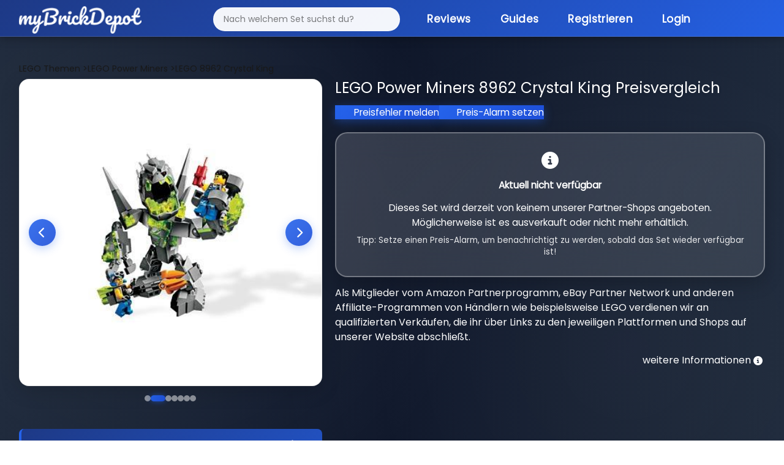

--- FILE ---
content_type: text/html; charset=utf-8
request_url: https://mybrickdepot.de/product/8962/lego-power-miners-crystal-king
body_size: 9691
content:
<!DOCTYPE html><html lang="de"><head><title>LEGO Power Miners 8962 Crystal King - LEGO® Preisvergleich myBrickDepot</title><meta name="robots" content="index, follow, max-snippet:-1, max-image-preview:large, max-video-preview:-1"><meta name="description" content="myBrickDepot - dein LEGO® Preisvergleich! Finde die besten Angebote für LEGO® Sets und spare beim Kauf."><meta charset="utf-8"><meta name="viewport" content="width=device-width, initial-scale=1"><link rel="stylesheet" href="https://cdn.consentmanager.mgr.consensu.org/delivery/cmp.min.css"><script type="text/javascript" data-cmp-ab="1" src="https://cdn.consentmanager.net/delivery/autoblocking/7230fb874b62.js" data-cmp-host="b.delivery.consentmanager.net" data-cmp-cdn="cdn.consentmanager.net" data-cmp-codesrc="1"></script><script class="cmplazyload" data-cmp-vendor="s26" data-cmp-src="https://www.googletagmanager.com/gtag/js?id=G-26PQXVT956"></script><script>window.dataLayer = window.dataLayer || [];
function gtag(){dataLayer.push(arguments);}
gtag('js', new Date());
gtag('config', 'G-26PQXVT956', { "anonymize_ip": true });</script><link rel="stylesheet" href="/app/stylesheets/bootstrap.min.css"><link rel="stylesheet" href="/app/stylesheets/font-awesome.min.css"><link rel="stylesheet" href="/app/stylesheets/style.css?v=11"><link rel="stylesheet" href="/app/stylesheets/responsive-style.css"><link rel="stylesheet" href="/app/stylesheets/notification.css"><link rel="stylesheet" href="/app/stylesheets/style-main.css?v=6"><link rel="stylesheet" href="/app/stylesheets/style-modern-deals.css?v=69"><link rel="stylesheet" href="/app/stylesheets/footer-modern.css?v=10"><link rel="stylesheet" href="/app/stylesheets/autocomplete-modern.css?v=2"><link rel="stylesheet" href="/app/stylesheets/simple-slider.css?v=10"></head><link rel="stylesheet" href="/app/stylesheets/modals-modern.css?v=29"><link rel="stylesheet" href="/app/stylesheets/mobile-optimized.css?v=39"><link rel="icon" type="image/png" href="/app/images/fav.png"><script type="text/javascript" src="/app/javascripts/jquery-3.6.0.min.js"></script><script type="text/javascript" src="/app/javascripts/notification.js"></script><meta property="og:url" content="https://mybrickdepot.de/product/8962/lego-power-miners-crystal-king"><meta name="description" content="myBrickDepot.de - dein spielend einfacher LEGO® Preisvergleich! Finde ganz einfach den besten Preis für LEGO Power Miners 8962 Crystal King"><meta property="og:image" content="https://img.brick-compare.de/8962/l/8962_alt0.jpg"><meta property="og:description" content="myBrickDepot.de - dein spielend einfacher LEGO® Preisvergleich! Finde ganz einfach den besten Preis für LEGO Power Miners 8962 Crystal King"><body><div class="page-background-layer"></div><div class="logo_section"><div class="container"><div class="row"><div class="col-12"><nav class="navbar navbar-expand-lg navbar-dark"><div class="container-fluid"><a class="logo" href="/app"><img src="/app/images/logo.png" alt="myBrickDepot"></a><button class="navbar-toggler" type="button" data-bs-toggle="collapse" data-bs-target="#navbarNav"><span class="navbar-toggler-icon"></span></button><div class="collapse navbar-collapse" id="navbarNav"><ul class="navbar-nav ms-auto"><form id="autocomplete" action="/app" method="get" novalidate=""><div class="inner-form"></div><div class="input-field first-wrap autocomplete-wrap"><input class="form-control" id="term" name="term" type="text" placeholder="Nach welchem Set suchst du?" autocomplete="off"></div></form><li class="nav-item"><a class="nav-link active" href="https://mybrickdepot.de/reviews/">Reviews</a></li><li class="nav-item"><a class="nav-link active" href="https://mybrickdepot.de/guides/">Guides<script type="text/javascript">const params = new URLSearchParams(window.location.search)
if (params.has('voucher')) {
	voucher = params.get('voucher')
	window.onload = function () {
		$('#' + voucher).modal('show');
	};
};</script><script type="application/ld+json">{
  "@context": "http://schema.org",
  "@type": "Product",
  "name": "LEGO Power Miners 8962 Crystal King",
  "image": "https://img.brick-compare.de/8962/l/8962_alt0.jpg",
  "offers": {
    "@type": "Offer",
    "priceCurrency": "EUR",
    "price": "19.99",
    "availability": "https://schema.org/OutOfStock"
  },
  "brand": {
    "@type": "Brand",
    "name": "LEGO"
  },
  "description": "LEGO Preisvergleich für LEGO Power Miners 8962 Crystal King - Große Shopvielfalt bei myBrickDepot.de",
  "url": "https://mybrickdepot.de/product/8962/lego-power-miners-crystal-king",
  "sku": "Nicht bekannt",
  "gtin": "Nicht bekannt"
}</script></a></li><li class="nav-item"><a class="nav-link active" href="/app/register">Registrieren</a></li><li class="nav-item"><a class="nav-link active" href="/app/login">Login</a></li></ul></div></div></nav></div></div></div></div><style>#productCarousel .carousel-inner {
	min-height: 450px;
}
#productCarousel .carousel-item {
	min-height: 450px;
	display: flex;
	align-items: center;
	justify-content: center;
	background: white;
}
#productCarousel .carousel-item img {
	max-height: 450px;
	width: auto !important;
	object-fit: contain;
}
</style><div class="product_section"><div class="container"><div class="row"><div class="col-12"><span class="bread_crumb" itemscope itemtype="http://schema.org/BreadcrumbList"><span itemprop="itemListElement" itemscope itemtype="http://schema.org/ListItem"><a itemprop="item" href="/LEGO-Themen"><span itemprop="name">LEGO Themen</span></a><meta itemprop="position" content="1"></span><span itemprop="itemListElement" itemscope itemtype="http://schema.org/ListItem"><a href="/themen/LEGO-Power%20Miners" itemprop="item"> ><span itemprop="name">LEGO Power Miners</span></a><meta itemprop="position" content="2"></span><span itemprop="itemListElement" itemscope itemtype="http://schema.org/ListItem"><a href="#" itemprop="item"> ><span itemprop="name">LEGO 8962 Crystal King</span></a><meta itemprop="position" content="3"></span></span></div></div><div class="row"><div class="col-lg-5"><div class="image-slider" id="imageSlider"><div class="slider-container"><div class="slider-images"></div><button class="slider-btn slider-btn-prev" onclick="prevSlide()"><i class="fas fa-chevron-left"></i></button><button class="slider-btn slider-btn-next" onclick="nextSlide()"><i class="fas fa-chevron-right"></i></button></div><div class="slider-dots"></div></div><script>// Slider state
let currentSlide = 0;
// Get images from server-side rendered data
const images = [{"image_url":"https://img.brick-compare.de/8962/l/8962_alt0.jpg","thumbnail_url":"https://img.brick-compare.de/8962/t/8962_alt0.jpg"},{"image_url":"https://img.brick-compare.de/8962/l/8962_alt1.jpg","thumbnail_url":"https://img.brick-compare.de/8962/t/8962_alt1.jpg"},{"image_url":"https://img.brick-compare.de/8962/l/8962_alt2.jpg","thumbnail_url":"https://img.brick-compare.de/8962/t/8962_alt2.jpg"},{"image_url":"https://img.brick-compare.de/8962/l/8962_alt3.jpg","thumbnail_url":"https://img.brick-compare.de/8962/t/8962_alt3.jpg"},{"image_url":"https://img.brick-compare.de/8962/l/8962_alt4.jpg","thumbnail_url":"https://img.brick-compare.de/8962/t/8962_alt4.jpg"},{"image_url":"https://img.brick-compare.de/8962/l/8962_alt5.jpg","thumbnail_url":"https://img.brick-compare.de/8962/t/8962_alt5.jpg"},{"image_url":"https://img.brick-compare.de/8962/l/8962_alt6.jpg","thumbnail_url":"https://img.brick-compare.de/8962/t/8962_alt6.jpg"}];

// Render slider images and dots
function renderSlider() {
	console.log('renderSlider called');
	const container = document.querySelector('.slider-images');
	const dotsContainer = document.querySelector('.slider-dots');

	console.log('Container:', container);
	console.log('Dots container:', dotsContainer);

	if (!container || !dotsContainer) {
		console.error('Slider containers not found!');
		return;
	}

	// Clear existing content
	container.innerHTML = '';
	dotsContainer.innerHTML = '';

	// Add images
	images.forEach((img, index) => {
		console.log(`Adding image ${index}:`, img);
		console.log(`Image ${index} URL:`, img.image_url);
		const imgEl = document.createElement('img');

		// Try setAttribute instead of direct assignment
		imgEl.setAttribute('src', img.image_url);
		imgEl.setAttribute('alt', 'Product Image ' + (index + 1));
		imgEl.setAttribute('class', 'slider-image');

		console.log(`Set img.src to:`, imgEl.getAttribute('src'));
		imgEl.style.display = index === 0 ? 'block' : 'none';
		imgEl.onload = function() {
			console.log(`Image ${index} loaded successfully`);
		};
		imgEl.onerror = function() {
			console.error(`Image ${index} failed to load:`, img.image_url);
			this.style.display = 'none';
		};
		container.appendChild(imgEl);
		console.log(`Image ${index} appended to container`);

		// Add dot
		const dot = document.createElement('span');
		dot.className = 'slider-dot' + (index === 0 ? ' active' : '');
		dot.onclick = () => goToSlide(index);
		dotsContainer.appendChild(dot);
	});

	console.log('renderSlider completed. Images in container:', container.children.length);
}

// Navigation functions
function nextSlide() {
	if (images.length === 0) return;
	currentSlide = (currentSlide + 1) % images.length;
	updateSlider();
}

function prevSlide() {
	if (images.length === 0) return;
	currentSlide = (currentSlide - 1 + images.length) % images.length;
	updateSlider();
}

function goToSlide(index) {
	currentSlide = index;
	updateSlider();
}

function updateSlider() {
	const imageElements = document.querySelectorAll('.slider-image');
	const dotElements = document.querySelectorAll('.slider-dot');

	imageElements.forEach((img, index) => {
		img.style.display = index === currentSlide ? 'block' : 'none';
	});

	dotElements.forEach((dot, index) => {
		dot.className = 'slider-dot' + (index === currentSlide ? ' active' : '');
	});
}

// Auto-play slider
let autoplayInterval;
function startAutoplay() {
	autoplayInterval = setInterval(() => {
		nextSlide();
	}, 3500);
}

function stopAutoplay() {
	clearInterval(autoplayInterval);
}

// Initialize slider
document.addEventListener('DOMContentLoaded', function() {
	console.log('Images loaded from server:', images);
	if (images && images.length > 0) {
		renderSlider();
		startAutoplay();

		// Pause autoplay on hover
		const slider = document.getElementById('imageSlider');
		slider.addEventListener('mouseenter', stopAutoplay);
		slider.addEventListener('mouseleave', startAutoplay);
	} else {
		console.error('No images available');
	}
});
</script><div class="mt-4 compact-info-box"><div class="info-line"><span class="label">UVP:</span><span class="value">19,99 € (11.9 ct/Teil)</span></div><div class="info-line"><span class="label">EAN:</span><span class="value">Nicht bekannt</span></div><div class="info-line"><span class="label">Teile:</span><span class="value">168</span></div><div class="info-line"><span class="label">Veröffentlichung:</span><span class="value">03.08.2009</span></div><div class="info-line"><span class="label">EOL Datum:</span><span class="value">14.12.2010</span></div><div class="info-line"><span class="label">Offiziell verfügbar:</span><span class="value">16 Monate</span></div><div class="info-line"><span class="label">ebay Preis:</span><span class="value">135,00 €</span></div><div class="info-line"><span class="label">Amazon Preis:</span><span class="value" data-bs-tooltip="tooltip" data-bs-html="true" data-bs-original-title="Preis ist in 12-24 Stunden verfügbar">0,00 €</span></div><div class="info-line"><span class="label">bricklink Preis:</span><span class="value">79,83 €</span></div></div><div class="mt-3 compact-info-box"><div class="info-line"><span class="label">EOL Status:</span><span class="value"><span class="eol-badge eol-red"><span class="dot"></span>EOL erreicht</span><i class="fas fa-info-circle ms-2" style="font-size: 12px; opacity: 0.6;" data-bs-tooltip="tooltip" data-bs-html="true" data-bs-original-title="Unser Algorithmus ermittelt den EOL Status."></i></span></div></div><div class="mt-4 mt-md-4"><div class="row"><div class="col-12"><div class="text-center"><a href="/app/register"> <button class="btn_add_login btn btn-secondary w-100 my-4">Kostenlos Registrieren </button></a></div></div></div></div></div><div class="col-lg-7"><h3>LEGO Power Miners 8962 Crystal King Preisvergleich</h3><div class="row row-cols-2 mt-3"><div class="price_error_alert"><a class="link" href="#" data-bs-toggle="modal" data-bs-target="#preisfehler">Preisfehler melden</a><a class="link" href="#" data-bs-toggle="modal" data-bs-target="#preisalarm">Preis-Alarm setzen</a></div></div><div class="shopList mt-4" id="shops"><div class="no-shops-available"><div class="alert alert-info" role="alert" style="background: linear-gradient(135deg, rgba(255, 255, 255, 0.15) 0%, rgba(255, 255, 255, 0.1) 100%); backdrop-filter: blur(20px); border: 2px solid rgba(255, 255, 255, 0.3); border-radius: 20px; padding: 30px; text-align: center; color: #ffffff; font-size: 1.1rem; box-shadow: 0 10px 30px rgba(0, 0, 0, 0.2);"><i class="fas fa-info-circle" style="font-size: 2rem; margin-bottom: 15px; display: block;"></i><strong>Aktuell nicht verfügbar</strong><p class="mt-3" style="margin-bottom: 0; line-height: 1.6;">Dieses Set wird derzeit von keinem unserer Partner-Shops angeboten. Möglicherweise ist es ausverkauft oder nicht mehr erhältlich.</p><p class="mt-2" style="margin-bottom: 0; font-size: 0.95rem; opacity: 0.9;">Tipp: Setze einen Preis-Alarm, um benachrichtigt zu werden, sobald das Set wieder verfügbar ist!</p></div></div><div class="row"><p>Als Mitglieder vom Amazon Partnerprogramm, eBay Partner Network und anderen Affiliate-Programmen von Händlern wie beispielsweise LEGO verdienen wir an qualifizierten Verkäufen, die ihr über Links zu den jeweiligen Plattformen und Shops auf unserer Website abschließt.</p><div class="col-lg-12 d-flex justify-content-end"><span class="d-flex align-items-center">weitere Informationen<i class="fas fa-info-circle align-top infoIconPrice" style="font-size: 15px" data-bs-tooltip="tooltip" data-bs-html="true" data-bs-original-title="Die aktuellen Preise können mittlerweile höher sein. Preis inkl. MwSt. und ggf. zzgl. Versandkosten."></i></span></div></div></div></div></div><div class="row"><div class="col-lg-12"><div class="fancy-chart-container"><div class="chart-header"><div class="chart-title-section"><div class="chart-icon"><i class="fas fa-chart-line"></i></div><h3 class="chart-title">LEGO 8962 Wertentwicklung</h3></div><div class="chart-stats"><div class="stat-item"><div class="stat-label">Niedrigster Preis</div><div class="stat-value stat-low">-</div></div><div class="stat-item"><div class="stat-label">Aktueller Preis</div><div class="stat-value stat-current">-</div></div><div class="stat-item"><div class="stat-label">Höchster Preis</div><div class="stat-value stat-high">-</div></div></div></div><div class="chart-body"><!-- Resources--><script src="/app/javascripts/product/index.js"></script><script src="/app/javascripts/product/xy.js"></script><script src="/app/javascripts/product/Animated.js"></script><!-- Chart code--><script>am5.ready(function() {
// Create root element
// https://www.amcharts.com/docs/v5/getting-started/#Root_element
var root = am5.Root.new("chartdiv");
// Set themes
// https://www.amcharts.com/docs/v5/concepts/themes/
root.setThemes([
am5themes_Animated.new(root)
]);
root.dateFormatter.setAll({
dateFormat: "yyyy",
dateFields: ["valueX"]
});
var data = JSON.parse('[{"date":"2025-01-21","price":112.7},{"date":"2025-01-22","price":112.7},{"date":"2025-01-23","price":112.7},{"date":"2025-01-24","price":112.7},{"date":"2025-01-25","price":112.7},{"date":"2025-01-26","price":112.7},{"date":"2025-01-27","price":112.7},{"date":"2025-01-28","price":112.7},{"date":"2025-01-29","price":112.7},{"date":"2025-01-30","price":112.7},{"date":"2025-01-31","price":97.26},{"date":"2025-02-01","price":97.26},{"date":"2025-02-02","price":97.26},{"date":"2025-02-03","price":97.26},{"date":"2025-02-04","price":97.26},{"date":"2025-02-05","price":89.54},{"date":"2025-02-06","price":89.54},{"date":"2025-02-07","price":89.54},{"date":"2025-02-08","price":89.54},{"date":"2025-02-09","price":89.54},{"date":"2025-02-10","price":89.54},{"date":"2025-02-11","price":92.59},{"date":"2025-02-12","price":92.59},{"date":"2025-02-13","price":92.59},{"date":"2025-02-14","price":92.59},{"date":"2025-02-15","price":92.59},{"date":"2025-02-16","price":92.59},{"date":"2025-02-17","price":92.59},{"date":"2025-02-18","price":92.59},{"date":"2025-02-19","price":92.59},{"date":"2025-02-20","price":92.59},{"date":"2025-02-21","price":92.59},{"date":"2025-02-22","price":92.59},{"date":"2025-02-23","price":92.59},{"date":"2025-02-24","price":92.59},{"date":"2025-02-25","price":92.59},{"date":"2025-02-26","price":92.59},{"date":"2025-02-27","price":92.59},{"date":"2025-02-28","price":92.59},{"date":"2025-03-01","price":92.59},{"date":"2025-03-02","price":92.59},{"date":"2025-03-03","price":92.59},{"date":"2025-03-04","price":92.59},{"date":"2025-03-05","price":105.69},{"date":"2025-03-06","price":105.69},{"date":"2025-03-07","price":105.69},{"date":"2025-03-08","price":105.69},{"date":"2025-03-09","price":105.69},{"date":"2025-03-10","price":105.69},{"date":"2025-03-11","price":105.69},{"date":"2025-03-12","price":105.69},{"date":"2025-03-13","price":105.69},{"date":"2025-03-14","price":105.69},{"date":"2025-03-15","price":105.69},{"date":"2025-03-16","price":105.69},{"date":"2025-03-17","price":105.69},{"date":"2025-03-18","price":105.69},{"date":"2025-03-19","price":105.69},{"date":"2025-03-20","price":105.69},{"date":"2025-03-21","price":96.23},{"date":"2025-03-22","price":96.23},{"date":"2025-03-23","price":96.23},{"date":"2025-03-24","price":96.23},{"date":"2025-03-25","price":96.23},{"date":"2025-03-26","price":96.23},{"date":"2025-03-27","price":96.23},{"date":"2025-03-28","price":96.23},{"date":"2025-03-29","price":96.23},{"date":"2025-03-30","price":96.23},{"date":"2025-03-31","price":96.23},{"date":"2025-04-01","price":96.23},{"date":"2025-04-02","price":96.23},{"date":"2025-04-03","price":96.23},{"date":"2025-04-04","price":96.23},{"date":"2025-04-05","price":96.23},{"date":"2025-04-06","price":96.23},{"date":"2025-04-07","price":96.23},{"date":"2025-04-08","price":96.23},{"date":"2025-04-09","price":96.23},{"date":"2025-04-10","price":96.23},{"date":"2025-04-11","price":96.23},{"date":"2025-04-12","price":96.23},{"date":"2025-04-13","price":96.23},{"date":"2025-04-14","price":96.23},{"date":"2025-04-15","price":96.23},{"date":"2025-04-16","price":96.23},{"date":"2025-04-17","price":96.23},{"date":"2025-04-18","price":96.23},{"date":"2025-04-19","price":96.23},{"date":"2025-04-20","price":71.85},{"date":"2025-04-21","price":71.85},{"date":"2025-04-22","price":71.85},{"date":"2025-04-23","price":71.85},{"date":"2025-04-24","price":81.5},{"date":"2025-04-25","price":81.5},{"date":"2025-04-26","price":81.5},{"date":"2025-04-27","price":81.5},{"date":"2025-04-28","price":81.5},{"date":"2025-04-29","price":81.5},{"date":"2025-04-30","price":81.5},{"date":"2025-05-01","price":81.5},{"date":"2025-05-02","price":81.5},{"date":"2025-05-03","price":81.5},{"date":"2025-05-04","price":81.5},{"date":"2025-05-05","price":81.5},{"date":"2025-05-06","price":81.5},{"date":"2025-05-07","price":81.5},{"date":"2025-05-08","price":81.5},{"date":"2025-05-09","price":81.5},{"date":"2025-05-10","price":81.5},{"date":"2025-05-11","price":81.5},{"date":"2025-05-12","price":81.5},{"date":"2025-05-13","price":83.17},{"date":"2025-05-14","price":83.17},{"date":"2025-05-15","price":83.17},{"date":"2025-05-16","price":83.17},{"date":"2025-05-17","price":83.17},{"date":"2025-05-18","price":83.17},{"date":"2025-05-19","price":83.17},{"date":"2025-05-20","price":83.17},{"date":"2025-05-21","price":83.17},{"date":"2025-05-22","price":83.17},{"date":"2025-05-23","price":83.17},{"date":"2025-05-24","price":83.17},{"date":"2025-05-25","price":83.17},{"date":"2025-05-26","price":83.17},{"date":"2025-05-27","price":83.17},{"date":"2025-05-28","price":83.17},{"date":"2025-05-29","price":83.17},{"date":"2025-05-30","price":83.17},{"date":"2025-05-31","price":83.17},{"date":"2025-06-01","price":83.17},{"date":"2025-06-02","price":83.17},{"date":"2025-06-03","price":83.17},{"date":"2025-06-04","price":83.17},{"date":"2025-06-05","price":83.17},{"date":"2025-06-06","price":83.17},{"date":"2025-06-07","price":83.17},{"date":"2025-06-08","price":83.17},{"date":"2025-06-09","price":83.17},{"date":"2025-06-10","price":83.17},{"date":"2025-06-11","price":83.17},{"date":"2025-06-12","price":83.17},{"date":"2025-06-13","price":83.17},{"date":"2025-06-14","price":83.17},{"date":"2025-06-15","price":83.17},{"date":"2025-06-16","price":83.17},{"date":"2025-06-17","price":83.17},{"date":"2025-06-18","price":83.17},{"date":"2025-06-19","price":83.17},{"date":"2025-06-20","price":83.17},{"date":"2025-06-21","price":83.17},{"date":"2025-06-22","price":83.17},{"date":"2025-06-23","price":83.17},{"date":"2025-06-24","price":83.17},{"date":"2025-06-25","price":83.17},{"date":"2025-06-26","price":83.17},{"date":"2025-06-27","price":83.17},{"date":"2025-06-28","price":83.17},{"date":"2025-06-29","price":83.17},{"date":"2025-06-30","price":83.17},{"date":"2025-07-01","price":83.17},{"date":"2025-07-02","price":83.17},{"date":"2025-07-03","price":83.17},{"date":"2025-07-04","price":83.17},{"date":"2025-07-05","price":83.17},{"date":"2025-07-06","price":83.17},{"date":"2025-07-07","price":83.17},{"date":"2025-07-08","price":83.17},{"date":"2025-07-09","price":83.17},{"date":"2025-07-10","price":83.17},{"date":"2025-07-11","price":83.17},{"date":"2025-07-12","price":83.17},{"date":"2025-07-13","price":83.17},{"date":"2025-07-14","price":83.17},{"date":"2025-07-15","price":83.17},{"date":"2025-07-16","price":83.17},{"date":"2025-07-17","price":83.17},{"date":"2025-07-18","price":83.17},{"date":"2025-07-19","price":83.17},{"date":"2025-07-20","price":83.17},{"date":"2025-07-21","price":83.17},{"date":"2025-07-22","price":83.17},{"date":"2025-07-23","price":83.17},{"date":"2025-07-24","price":83.17},{"date":"2025-07-25","price":83.17},{"date":"2025-07-26","price":83.17},{"date":"2025-07-27","price":83.17},{"date":"2025-07-28","price":83.17},{"date":"2025-07-29","price":83.17},{"date":"2025-07-30","price":83.17},{"date":"2025-07-31","price":83.17},{"date":"2025-08-01","price":83.17},{"date":"2025-08-02","price":83.17},{"date":"2025-08-03","price":83.17},{"date":"2025-08-04","price":83.17},{"date":"2025-08-05","price":88.77},{"date":"2025-08-06","price":88.77},{"date":"2025-08-07","price":88.77},{"date":"2025-08-08","price":88.77},{"date":"2025-08-09","price":88.77},{"date":"2025-08-10","price":88.77},{"date":"2025-08-11","price":88.77},{"date":"2025-08-12","price":88.77},{"date":"2025-08-13","price":88.77},{"date":"2025-08-14","price":88.77},{"date":"2025-08-15","price":88.77},{"date":"2025-08-16","price":88.77},{"date":"2025-08-17","price":88.77},{"date":"2025-08-18","price":88.77},{"date":"2025-08-19","price":88.77},{"date":"2025-08-20","price":88.77},{"date":"2025-08-21","price":88.77},{"date":"2025-08-22","price":88.77},{"date":"2025-08-23","price":88.77},{"date":"2025-08-24","price":88.77},{"date":"2025-08-25","price":88.77},{"date":"2025-08-26","price":88.77},{"date":"2025-08-27","price":88.77},{"date":"2025-08-28","price":88.77},{"date":"2025-08-29","price":88.77},{"date":"2025-08-30","price":88.77},{"date":"2025-08-31","price":88.77},{"date":"2025-09-01","price":88.77},{"date":"2025-09-02","price":88.77},{"date":"2025-09-03","price":88.77},{"date":"2025-09-04","price":88.77},{"date":"2025-09-05","price":88.77},{"date":"2025-09-06","price":88.77},{"date":"2025-09-07","price":88.77},{"date":"2025-09-08","price":88.77},{"date":"2025-09-09","price":88.77},{"date":"2025-09-10","price":88.77},{"date":"2025-09-11","price":88.77},{"date":"2025-09-12","price":88.77},{"date":"2025-09-13","price":88.77},{"date":"2025-09-14","price":88.77},{"date":"2025-09-15","price":88.77},{"date":"2025-09-16","price":88.77},{"date":"2025-09-17","price":88.77},{"date":"2025-09-18","price":88.77},{"date":"2025-09-19","price":88.77},{"date":"2025-09-20","price":88.77},{"date":"2025-09-21","price":94.5},{"date":"2025-09-22","price":94.5},{"date":"2025-09-23","price":94.5},{"date":"2025-09-24","price":94.5},{"date":"2025-09-25","price":94.5},{"date":"2025-09-26","price":94.5},{"date":"2025-09-27","price":94.5},{"date":"2025-09-28","price":94.5},{"date":"2025-09-29","price":94.5},{"date":"2025-09-30","price":94.5},{"date":"2025-10-01","price":94.5},{"date":"2025-10-02","price":94.5},{"date":"2025-10-03","price":94.5},{"date":"2025-10-04","price":94.5},{"date":"2025-10-05","price":94.5},{"date":"2025-10-06","price":94.5},{"date":"2025-10-07","price":94.5},{"date":"2025-10-08","price":94.5},{"date":"2025-10-09","price":94.5},{"date":"2025-10-10","price":94.5},{"date":"2025-10-11","price":94.5},{"date":"2025-10-12","price":89.61},{"date":"2025-10-13","price":89.61},{"date":"2025-10-14","price":89.61},{"date":"2025-10-15","price":89.61},{"date":"2025-10-16","price":89.61},{"date":"2025-10-17","price":89.61},{"date":"2025-10-18","price":89.61},{"date":"2025-10-19","price":89.61},{"date":"2025-10-20","price":89.61},{"date":"2025-10-21","price":89.61},{"date":"2025-10-22","price":89.61},{"date":"2025-10-23","price":89.61},{"date":"2025-10-24","price":89.61},{"date":"2025-10-25","price":89.61},{"date":"2025-10-26","price":89.61},{"date":"2025-10-27","price":89.61},{"date":"2025-10-28","price":89.61},{"date":"2025-10-29","price":89.61},{"date":"2025-10-31","price":89.61},{"date":"2025-11-01","price":89.61},{"date":"2025-11-02","price":89.61},{"date":"2025-11-03","price":89.61},{"date":"2025-11-04","price":89.61},{"date":"2025-11-05","price":84.01},{"date":"2025-11-06","price":84.01},{"date":"2025-11-07","price":84.01},{"date":"2025-11-08","price":84.01},{"date":"2025-11-09","price":84.01},{"date":"2025-11-10","price":84.01},{"date":"2025-11-11","price":84.01},{"date":"2025-11-12","price":84.01},{"date":"2025-11-13","price":79.83},{"date":"2025-11-14","price":79.83},{"date":"2025-11-15","price":79.83},{"date":"2025-11-16","price":79.83},{"date":"2025-11-17","price":79.83},{"date":"2025-11-18","price":79.83},{"date":"2025-11-19","price":79.83},{"date":"2025-11-20","price":79.83},{"date":"2025-11-21","price":79.83},{"date":"2025-11-22","price":79.83},{"date":"2025-11-23","price":79.83},{"date":"2025-11-24","price":79.83},{"date":"2025-11-25","price":79.83},{"date":"2025-11-26","price":79.83},{"date":"2025-11-27","price":79.83},{"date":"2025-11-28","price":79.83},{"date":"2025-11-29","price":79.83},{"date":"2025-11-30","price":79.83},{"date":"2025-12-01","price":79.83},{"date":"2025-12-02","price":79.83},{"date":"2025-12-03","price":79.83},{"date":"2025-12-04","price":79.83},{"date":"2025-12-05","price":79.83},{"date":"2025-12-06","price":79.83},{"date":"2025-12-07","price":79.83},{"date":"2025-12-08","price":79.83},{"date":"2025-12-09","price":79.83},{"date":"2025-12-10","price":79.83},{"date":"2025-12-11","price":79.83},{"date":"2025-12-12","price":79.83},{"date":"2025-12-13","price":79.83},{"date":"2025-12-14","price":79.83},{"date":"2025-12-15","price":79.83},{"date":"2025-12-16","price":79.83},{"date":"2025-12-17","price":79.83},{"date":"2025-12-18","price":79.83},{"date":"2025-12-19","price":79.83},{"date":"2025-12-20","price":79.83},{"date":"2025-12-21","price":79.83},{"date":"2025-12-22","price":79.83},{"date":"2025-12-23","price":79.83},{"date":"2025-12-24","price":79.83},{"date":"2025-12-25","price":79.83},{"date":"2025-12-26","price":79.83},{"date":"2025-12-27","price":79.83},{"date":"2025-12-28","price":79.83},{"date":"2025-12-29","price":79.83},{"date":"2025-12-30","price":79.83},{"date":"2025-12-31","price":79.83},{"date":"2026-01-01","price":79.83},{"date":"2026-01-02","price":79.83},{"date":"2026-01-03","price":79.83},{"date":"2026-01-04","price":79.83},{"date":"2026-01-05","price":79.83},{"date":"2026-01-06","price":79.83},{"date":"2026-01-07","price":79.83},{"date":"2026-01-08","price":79.83},{"date":"2026-01-09","price":79.83},{"date":"2026-01-10","price":79.83},{"date":"2026-01-11","price":79.83},{"date":"2026-01-12","price":79.83},{"date":"2026-01-13","price":79.83},{"date":"2026-01-14","price":79.83},{"date":"2026-01-15","price":79.83},{"date":"2026-01-16","price":79.83},{"date":"2026-01-17","price":79.83},{"date":"2026-01-18","price":79.83},{"date":"2026-01-19","price":79.83}]')

// Create chart
// https://www.amcharts.com/docs/v5/charts/xy-chart/
var chart = root.container.children.push(am5xy.XYChart.new(root, {
	focusable: true,
	panX: true,
	panY: true,
	wheelX: "panX",
	wheelY: "zoomX"
}));
var easing = am5.ease.linear;
// Create axes
// https://www.amcharts.com/docs/v5/charts/xy-chart/axes/
var xAxis = chart.xAxes.push(am5xy.DateAxis.new(root, {
	maxDeviation: 0.1,
	groupData: false,
	baseInterval: {
	timeUnit: "day",
	count: 7
},
renderer: am5xy.AxisRendererX.new(root, {
}),
tooltip: am5.Tooltip.new(root, {})
}));
var yAxis = chart.yAxes.push(am5xy.ValueAxis.new(root, {
	maxDeviation: 0.2,
renderer: am5xy.AxisRendererY.new(root, {})
}));
// Add series
// https://www.amcharts.com/docs/v5/charts/xy-chart/series/
var series = chart.series.push(am5xy.LineSeries.new(root, {
minBulletDistance: 10,
connect: true,
xAxis: xAxis,
yAxis: yAxis,
valueYField: "price",
valueXField: "date",
tooltip: am5.Tooltip.new(root, {
	pointerOrientation: "horizontal",
	labelText: "{valueY}"
})
}));
series.fills.template.setAll({
	fillOpacity: 0.2,
	visible: true
});
series.strokes.template.setAll({
	strokeWidth: 2
});
// Set up data processor to parse string dates
// https://www.amcharts.com/docs/v5/concepts/data/#Pre_processing_data
series.data.processor = am5.DataProcessor.new(root, {
	dateFormat: "yyyy-MM-dd",
	dateFields: ["date"]
});
series.data.setAll(data);
series.bullets.push(function() {
	var circle = am5.Circle.new(root, {
	radius: 4,
	fill: root.interfaceColors.get("background"),
	stroke: series.get("fill"),
	strokeWidth: 2
})
return am5.Bullet.new(root, {
	sprite: circle
})
});
// Add cursor
// https://www.amcharts.com/docs/v5/charts/xy-chart/cursor/
var cursor = chart.set("cursor", am5xy.XYCursor.new(root, {
	xAxis: xAxis,
	behavior: "none"
}));
cursor.lineY.set("visible", false);
// add scrollbar
	chart.set("scrollbarX", am5.Scrollbar.new(root, {
	orientation: "horizontal"
}));
// Make stuff animate on load
// https://www.amcharts.com/docs/v5/concepts/animations/
chart.appear(1000, 100);

// Calculate and display price statistics
if (data && data.length > 0) {
	const prices = data.map(item => item.price);
	const minPrice = Math.min(...prices);
	const maxPrice = Math.max(...prices);
	const currentPrice = prices[prices.length - 1];

	// Update stat cards
	document.querySelector('.stat-low').textContent = minPrice.toFixed(2) + ' €';
	document.querySelector('.stat-current').textContent = currentPrice.toFixed(2) + ' €';
	document.querySelector('.stat-high').textContent = maxPrice.toFixed(2) + ' €';
} else {
	// No data available - show message
	const chartBody = document.querySelector('.chart-body');
	chartBody.innerHTML = '<div class="no-data-message"><i class="fas fa-chart-line"></i><h3>Keine Preisinformationen verfügbar</h3><p>Für dieses Set liegen aktuell keine Preisdaten vor. Dies kann bei älteren oder seltenen Sets vorkommen.</p></div>';

	// Update stat cards to show "N/A"
	document.querySelector('.stat-low').textContent = 'N/A';
	document.querySelector('.stat-current').textContent = 'N/A';
	document.querySelector('.stat-high').textContent = 'N/A';
}
}); // end am5.ready()</script><!-- HTML--><div class="shadow price_chart" id="chartdiv"></div></div></div></div></div><div class="mt-4"><h3 class="highlight_heading">LEGO 8962 Bauanleitungen</h3><div class="mt-3 compact-info-box"><div class="info-line"><span class="label"><i class="fas fa-book me-2"></i>Bauanleitungen:</span><span class="value"><a rel="nofollow" href="/app/anleitung/#{product[0].product_id}" target="_blank" style="color: #667eea; font-weight: 600;">Zur LEGO Webseite</a></span></div></div></div><div class="my-4"><h3 class="highlight_heading">Weitere LEGO<sup>®</sup>&nbsp;Sets</h3><div class="row"><div class="col-lg-3"><div class="search_box highlight_box shadow more_sets"><img src="https://img.brick-compare.de/10315/t/10315_alt0.jpg" onclick="location.href = '/product/10315';" alt="LEGO 10315 Garten der Stille" loading="lazy" onerror="this.onerror=null;this.src='https://img.brick-compare.de/placeholder.png';"><div class="divider"></div><div class="wrap-box"><p class="text-center fw-bold">Garten der Stille</p></div><p class="text-center">ab <span class="fw-bold">74,99 €</span></p><div class="text-center"><!--a(class='btn_blue btn btn-primary' href=seoFriendlyUrl) LEGO #{click.product_id} Preisvergleich--><a class="btn_blue btn btn-primary" href="/product/10315">LEGO 10315 Preisvergleich</a></div></div></div><div class="col-lg-3"><div class="search_box highlight_box shadow more_sets"><img src="https://img.brick-compare.de/10266/t/10266_alt0.jpg" onclick="location.href = '/product/10266';" alt="LEGO 10266 NASA Apollo 11 Mondlandefähre" loading="lazy" onerror="this.onerror=null;this.src='https://img.brick-compare.de/placeholder.png';"><div class="divider"></div><div class="wrap-box"><p class="text-center fw-bold">NASA Apollo 11 Mondlandefähre</p></div><p class="text-center">ab <span class="fw-bold">84,90 €</span></p><div class="text-center"><!--a(class='btn_blue btn btn-primary' href=seoFriendlyUrl) LEGO #{click.product_id} Preisvergleich--><a class="btn_blue btn btn-primary" href="/product/10266">LEGO 10266 Preisvergleich</a></div></div></div><div class="col-lg-3"><div class="search_box highlight_box shadow more_sets"><img src="https://img.brick-compare.de/76999/t/76999_alt0.jpg" onclick="location.href = '/product/76999';" alt="LEGO 76999 Super Sonic vs. Egg Drillster" loading="lazy" onerror="this.onerror=null;this.src='https://img.brick-compare.de/placeholder.png';"><div class="divider"></div><div class="wrap-box"><p class="text-center fw-bold">Super Sonic vs. Egg Drillster</p></div><p class="text-center">ab <span class="fw-bold">58,90 €</span></p><div class="text-center"><!--a(class='btn_blue btn btn-primary' href=seoFriendlyUrl) LEGO #{click.product_id} Preisvergleich--><a class="btn_blue btn btn-primary" href="/product/76999">LEGO 76999 Preisvergleich</a></div></div></div><div class="col-lg-3"><div class="search_box highlight_box shadow more_sets"><img src="https://img.brick-compare.de/76451/t/76451_alt0.jpg" onclick="location.href = '/product/76451';" alt="LEGO 76451 Ligusterweg: Tante Magdas Besuch" loading="lazy" onerror="this.onerror=null;this.src='https://img.brick-compare.de/placeholder.png';"><div class="divider"></div><div class="wrap-box"><p class="text-center fw-bold">Ligusterweg: Tante Magdas Besuch</p></div><p class="text-center">ab <span class="fw-bold">64,00 €</span></p><div class="text-center"><!--a(class='btn_blue btn btn-primary' href=seoFriendlyUrl) LEGO #{click.product_id} Preisvergleich--><a class="btn_blue btn btn-primary" href="/product/76451">LEGO 76451 Preisvergleich</a></div></div></div></div></div></div></div><div class="mt-5 mt-md-0"></div><div class="footer_section"><div class="container"><div class="row"><div class="col-md-7"><p>LEGO® ist eine Marke der LEGO Gruppe, durch die die vorliegende Webseite weder gesponsert noch autorisiert oder unterstützt wird.</p></div><div class="col-md-5 text-end"><div class="footer-links"><a href="https://mybrickdepot.de/impressum/">Impressum</a><a href="https://mybrickdepot.de/agb/">AGB</a><a href="https://mybrickdepot.de/datenschutzerklaerung/">Datenschutzerklärung</a></div></div></div></div></div><div class="modal fade" id="success" tabindex="-1" aria-labelledby="successModalLabel" aria-hidden="true"><div class="modal-dialog"><div class="modal-content"><div class="modal-header"><h5 class="modal-title" id="successeModalLabel">Deine Produktdaten wurden zu deinem Depot hinzugefügt.</h5></div><div class="modal-body"><div class="row"><div class="col-12 col-md-4"><img src="https://img.brick-compare.de/8962/t/8962_alt0.jpg" alt="#" onerror="this.onerror=null;this.src='https://img.brick-compare.de/placeholder.png';" loading="lazy"></div><div class="col-12 col-md-8"><div class="row mt-4"><div class="col-11"><span>Schau in deinen Depot vorbei :)</span><br></div></div><div class="row"><div class="col-12 col-md-11"><button class="btn_blue" onclick="$('#success').modal('hide');">Schließen</button></div></div></div></div></div></div></div></div><div class="modal fade" id="error" tabindex="-1" aria-labelledby="errorModalLabel" aria-hidden="true"><div class="modal-dialog"><div class="modal-content"><div class="modal-header"><h5 class="modal-title" id="errorModalLabel">Leider ist ein Fehler aufgetreten</h5></div><div class="modal-body"><div class="row"><div class="col-12 col-md-4"><img src="https://img.brick-compare.de/8962/t/8962_alt0.jpg" alt="#" onerror="this.onerror=null;this.src='https://img.brick-compare.de/placeholder.png';" loading="lazy"></div><div class="col-12 col-md-8"><form action="#" method=""><div class="row mt-4"><div class="col-11"><span>Beim Hinzufügen deiner Produktdaten ist ein Fehler aufgetreten.</span><br>Bitte versucht es noch einmal.</div></div><div class="row"><div class="col-12 col-md-11"></div></div><button class="pointer btn btn-sm btn-branded ms-auto btn_blue" type="button" data-bs-dismiss="modal">Schließen</button></form></div></div></div></div></div></div><div class="modal fade" id="successP" tabindex="-1" aria-labelledby="successModalLabel" aria-hidden="true"><div class="modal-dialog"><div class="modal-content"><div class="modal-header"><h5 class="modal-title" id="preisalarmeModalLabel">Preisfehler wurde gemeldet.</h5></div><div class="modal-body"><div class="row"><div class="col-12 col-md-4"><img src="https://img.brick-compare.de/8962/t/8962_alt0.jpg" alt="LEGO 8962 Crystal King" loading="lazy" onerror="this.onerror=null;this.src='https://img.brick-compare.de/placeholder.png';"></div><div class="col-12 col-md-8"><div class="row mt-4"><div class="col-11"><span>Vielen Dank! Wir haben den Preisfehler erhalten.</span></div></div><div class="row"><div class="col-12 col-md-11"><button class="btn_blue" data-bs-dismiss="modal">Schließen</button></div></div></div></div></div></div></div></div><div class="modal fade" id="errorP" tabindex="-1" aria-labelledby="errorModalLabel" aria-hidden="true"><div class="modal-dialog"><div class="modal-content"><div class="modal-header"><h5 class="modal-title" id="preisalarmeModalLabel">Leider ist ein Fehler aufgetreten</h5></div><div class="modal-body"><div class="row"><div class="col-12 col-md-4"><img src="https://img.brick-compare.de/8962/t/8962_alt0.jpg" alt="LEGO 8962 Crystal King" loading="lazy" onerror="this.onerror=null;this.src='https://img.brick-compare.de/placeholder.png';"></div><div class="col-12 col-md-8"><form action="#" method=""><div class="row mt-4"><div class="col-11"><span>Beim senden des Preisfehler ist leider ein Fehler aufgetreten. Bitte versucht es noch einmal.</span></div></div><div class="row"><div class="col-12 col-md-11"><button class="btn_blue" data-bs-dismiss="modal">Schließen</button></div></div></form></div></div></div></div></div></div><div class="modal fade" id="ERR1021" tabindex="-1" aria-labelledby="errorModalLabel" aria-hidden="true"><div class="modal-dialog"><div class="modal-content"><div class="modal-header"><h5 class="modal-title" id="ERR1021ModalLabel">Lizenzlimit erreicht</h5></div><div class="modal-body"><div class="row"><div class="col-12 col-md-4"><img src="https://img.brick-compare.de/8962/t/8962_alt0.jpg" alt="#" onerror="this.onerror=null;this.src='https://img.brick-compare.de/placeholder.png';" loading="lazy"></div><div class="col-12 col-md-8"><form action="#" method=""><div class="row mt-4"><div class="col-11"><span>Du hast das Limit deiner aktuellen Lizenz erreicht. Um mehr Produkte hinzuzufügen upgrade bitte deine Abo.</span></div></div><div class="row"><div class="col-12 col-md-11"></div></div><button class="pointer btn btn-sm btn-branded ms-auto btn_blue" type="button" data-bs-dismiss="modal">Schließen</button></form></div></div></div></div></div></div><div class="modal" id="addstock" tabindex="-1" aria-labelledby="addstockModalLabel" aria-hidden="true"><div class="modal-dialog modal-dialog-centered"><div class="modal-content"><div class="modal-header"><h5 class="modal-title" id="addstockModalLabel">Set hinzufügen</h5></div><div class="modal-body"><div class="row"><div class="col-12"><div id="formContent"><form method="post" action="/app/depot/add_stock" onsubmit="send(event,this)" id="add_stock"><div class="row mt-4"><div class="col-6"><label>Anzahl:</label></div><div class="col-6"><input class="form-control" type="number" min="1" name="number" step="1" required></div></div><div class="row mt-4"><div class="col-6"><label>Einkaufsdatum:</label></div><div class="col-6"><input class="form-control" type="date" name="purchase_date" id="purchase_date" max="2999-12-31" value="2026-01-20"></div></div><div class="row mt-4"><div class="col-6"><label>Preis:<i class="fas fa-info-circle align-top" style="font-size: 15px" data-bs-tooltip="tooltip" data-bs-html="true" data-bs-original-title="Bei der Eingabe des Preises wird die MwSt deines Landes berücksichtig für Österreich z.b. 20%."></i></label></div><div class="col-6"><input class="form-control" type="number" name="price" step="0.01" required><input class="form-control" type="hidden" name="product_id" value="8962"></div></div><div class="row mt-4"><div class="col-6"><label>Nettopreis:</label></div><div class="col-6"><input id="scales" type="checkbox" name="vat_excluded"></div></div><div class="row mt-4"><div class="col-6"><label>Zustand:</label></div><div class="col-6"><select class="form-select" id="conditions" name="conditions" required><option selected disabled value="">Zustand auswählen</option></select></div></div><div class="row mt-4"><div class="col-6"><label>Lager:</label></div><div class="col-6"><select class="form-select" id="warehouses" name="warehouses" required><option selected disabled value="">Lager auswählen</option></select></div><div class="col-6"></div></div><div class="row mt-4"><div class="col-6"><label>Notiz:</label></div><div class="col-6"><input class="form-control" type="text" name="note" maxlength="30" optional></div></div><div class="row mt-4"><div class="accordion" id="accordionExample"><div class="accordion-item"><h2 class="accordion-header" id="headingOne"><button class="accordion-button" type="button" data-bs-toggle="collapse" data-bs-target="#collapseOne" aria-expanded="true" aria-controls="collapseOne">MwSt. Überschreiben</button></h2><div class="accordion-collapse collapse" id="collapseOne" aria-labelledby="headingOne" data-bs-parent="#accordionExample"><div class="accordion-body">Mit dieser Funktion kannst du die MwSt. deines Landes individuell überschreiben z.B. mit 16%.<div class="row mt-4"><div class="col-6"><label>MwSt.:</label></div><div class="col-6"><input class="form-control" type="number" name="vat" step="1" min="0" value="0"></div></div></div></div></div></div></div><div class="row"><div class="col-12"><button class="btn_blue fadeIn fourth" type="submit" value="Submit">Zum Depot hinzufügen</button></div></div></form></div></div></div></div></div></div></div><div class="modal fade" id="preisfehler" tabindex="-1" aria-labelledby="preisfehlerModalLabel" aria-hidden="true"><div class="modal-dialog"><div class="modal-content"><div class="modal-header"><h5 class="modal-title" id="preisalarmModalLabel">LEGO Power Miners 8962 Crystal King</h5></div><div class="modal-body"><div class="row"><div class="col-12 col-md-4"><img src="https://img.brick-compare.de/8962/t/8962_alt0.jpg" alt="LEGO 8962 Crystal King" loading="lazy" onerror="this.onerror=null;this.src='https://img.brick-compare.de/placeholder.png';"></div><div class="col-12 col-md-8"><form id="price_alert_form" action="/app/SendPriceError" method="post" onsubmit="sendPrice(event,this)"><div class="row mt-4"><span>Danke für deine mithilfe bei myBricKDepot. Wir prüfen den Preisfehler umgehend und melden uns dann bei dir. </span></div><div class="row mt-4"><div class="col-5"><label>E-Mail Adresse:</label></div><div class="col-7"><input class="form-control" type="email" name="email" placeholder="hello@gmail.com" required><input class="form-control" type="hidden" name="product_id" value="8962"></div></div><div class="row mt-4"><div class="col-5"><label>Informationen:</label></div><div class="col-7"><input class="form-control" type="text" name="text" placeholder="Information zum Shop usw." required></div></div><div class="row"><div class="col-12 col-md-12"><button class="btn_blue" value="Submit" type="submit">Preisfehler melden</button></div><div class="col-12"><p>Ich bin damit einverstanden, dass myBrickDepot mir eine Rückmeldung zum Preisfehler senden darf. Meine Einwilligung kann ich jederzeit widerrufen, siehe Datenschutzerklärung.</p></div></div></form></div></div></div></div></div></div><div class="modal fade" id="preisalarm" tabindex="-1" aria-labelledby="preisalarmModalLabel" aria-hidden="true"><div class="modal-dialog"><div class="modal-content"><div class="modal-header"><h5 class="modal-title" id="preisalarmModalLabel">LEGO Power Miners 8962 Crystal King</h5></div><div class="modal-body"><div class="row"><div class="col-12 col-md-4"><img src="https://img.brick-compare.de/8962/t/8962_alt0.jpg" alt="LEGO 8962 Crystal King" loading="lazy" onerror="this.onerror=null;this.src='https://img.brick-compare.de/placeholder.png';"></div><div class="col-12 col-md-8"><div class="div"><div class="row mt-4"><p style="color: #626262">Dank der myBrickDepot App kannst du deine Preisalarme individuell setzen und dich per Push Benachrichtigung alamieren lassen.</p></div><div style="display: flex; gap: 15px; justify-content: center; align-items: center; margin-top: 20px;"><a href="https://apps.apple.com/de/app/mybrickdepot/id1607178502" target="_blank" style="flex: 1; max-width: 180px;"><img class="app" src="https://mybrickdepot.de/wp-content/uploads/2021/12/ios.svg" style="width: 100%; height: 55px; object-fit: contain; display: block;" alt="Download im App Store"></a><a href="https://play.google.com/store/apps/details?id=de.mybrickdepot.app" target="_blank" style="flex: 1; max-width: 180px;"><img class="app" src="https://mybrickdepot.de/wp-content/uploads/2022/02/play.svg" style="width: 100%; height: 55px; object-fit: contain; display: block;" alt="Jetzt bei Google Play"></a></div></div></div></div></div></div></div></div><div class="modal fade" id="imageModal" tabindex="-1" aria-hidden="true"><div class="modal-dialog modal-xl"><div class="modal-content"><div class="modal-body text-center position-relative"><button class="btn-close" type="button" data-bs-dismiss="modal" aria-label="Close" style="position: absolute; top: 10px; left: 10px; z-index: 10;"></button><img class="img-fluid" id="modalImage" src="" alt="Crystal King"></div></div></div></div><script>document.addEventListener('DOMContentLoaded', function() {
	const imageModal = document.getElementById('imageModal');
	const modalImage = document.getElementById('modalImage');
	const carouselImages = document.querySelectorAll('#productCarousel img');

	carouselImages.forEach(img => {
		img.addEventListener('click', function() {
			modalImage.src = this.src;
		});
	});
});</script><script type="text/javascript" src="/app/javascripts/popper.js"></script><script type="text/javascript" src="/app/javascripts/bootstrap.bundle.min.js"></script><script type="text/javascript" src="/app/javascripts/alert.js"></script><script type="text/javascript" src="/app/javascripts/add_stock.js"></script><link rel="stylesheet" media="all" href="/app/stylesheets/all.min.css" data-turbolinks-track="reload"><script>$(function () {
$('[data-bs-tooltip="tooltip"]').tooltip();
});</script><script src="/app/javascripts/autocomplete.js"></script><script src="/app/javascripts/lightbox.js"></script><link rel="stylesheet" href="/app/stylesheets/lightbox.css"><script type="text/javascript" src="/app/javascripts/dual-range-slider.js"></script><script defer src="https://static.cloudflareinsights.com/beacon.min.js/vcd15cbe7772f49c399c6a5babf22c1241717689176015" integrity="sha512-ZpsOmlRQV6y907TI0dKBHq9Md29nnaEIPlkf84rnaERnq6zvWvPUqr2ft8M1aS28oN72PdrCzSjY4U6VaAw1EQ==" data-cf-beacon='{"version":"2024.11.0","token":"f309e29d772a4ea4b45c2508ce1cbd76","r":1,"server_timing":{"name":{"cfCacheStatus":true,"cfEdge":true,"cfExtPri":true,"cfL4":true,"cfOrigin":true,"cfSpeedBrain":true},"location_startswith":null}}' crossorigin="anonymous"></script>
</body></html>